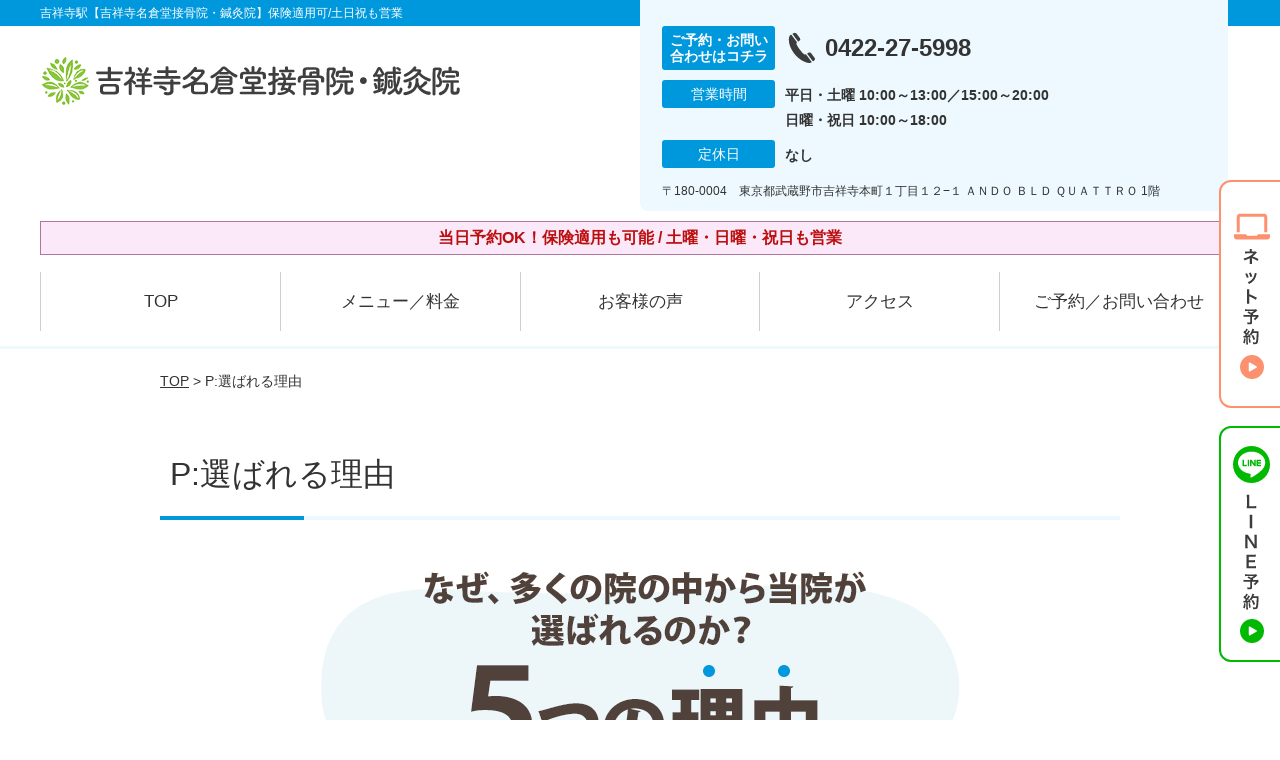

--- FILE ---
content_type: text/html; charset=UTF-8
request_url: https://kichijojinaguradou.com/strength/post-1615/
body_size: 10585
content:
<!DOCTYPE html>
<!--[if lt IE 7 ]><html class="ie6" lang="ja" prefix="og: http://ogp.me/ns# fb: http://ogp.me/ns/fb# article: http://ogp.me/ns/article#"><![endif]-->
<!--[if IE 7 ]><html class="ie7" lang="ja" prefix="og: http://ogp.me/ns# fb: http://ogp.me/ns/fb# article: http://ogp.me/ns/article#"><![endif]-->
<!--[if IE 8 ]><html class="ie8" lang="ja" prefix="og: http://ogp.me/ns# fb: http://ogp.me/ns/fb# article: http://ogp.me/ns/article#"><![endif]-->
<!--[if IE 9 ]><html class="ie9" lang="ja" prefix="og: http://ogp.me/ns# fb: http://ogp.me/ns/fb# article: http://ogp.me/ns/article#"><![endif]-->
<!--[if (gt IE 9)|!(IE)]><!-->
<html lang="ja" prefix="og: http://ogp.me/ns# fb: http://ogp.me/ns/fb# article: http://ogp.me/ns/article#">
<head>
<meta charset="utf-8">
<meta name="viewport" content="width=device-width,user-scalable=yes">
<meta name="format-detection" content="telephone=no">
<meta http-equiv="Pragma" content="no-cache">
<meta http-equiv="Cache-Control" content="no-cache">
<meta http-equiv="Expires" content="Thu, 01 Dec 1994 16:00:00 GMT">
<meta name="robots" content="noindex,nofollow">

<link rel="shortcut icon" href="https://kichijojinaguradou.com/wp-content/uploads/2019/09/795b7ed2186272c9b2eec736737248af.png">

<link rel="apple-touch-icon-precomposed" href="https://kichijojinaguradou.com/wp-content/uploads/2019/09/795b7ed2186272c9b2eec736737248af-180x180.png">

<link rel="stylesheet" href="https://kichijojinaguradou.com/wp-content/themes/selfull/style.css" media="all">

<link rel="stylesheet" href="https://kichijojinaguradou.com/wp-content/themes/selfull/css/reset.css?20230828" media="all">
<link rel="stylesheet" href="https://kichijojinaguradou.com/wp-content/themes/selfull/css/layout.css?20230828" media="all">
<link rel="stylesheet" href="https://kichijojinaguradou.com/wp-content/themes/selfull/css/module.css?20230828" media="all">
<link rel="stylesheet" href="https://kichijojinaguradou.com/wp-content/themes/selfull/css/page.css?20250131" media="all">
<link rel="stylesheet" href="https://kichijojinaguradou.com/wp-content/themes/selfull/css/block.css?20230828" media="all">
<link rel="stylesheet" href="https://kichijojinaguradou.com/wp-content/themes/selfull/css/important.css?20230828" media="all">
<link rel="stylesheet" href="https://kichijojinaguradou.com/wp-content/themes/selfull/css/print.css?20230828" media="all">


<link rel="stylesheet" href="https://kichijojinaguradou.com/wp-content/themes/selfull/css/design-themes/theme-dynamic.css?20230828" media="all">
<link rel="stylesheet" href="https://kichijojinaguradou.com/wp-content/themes/selfull/css/design-themes/design-pagetop.css?20230828" media="all">
<link rel="stylesheet" href="https://kichijojinaguradou.com/wp-content/themes/selfull/css/design-themes/design-check.css?20230828" media="all">
<link rel="stylesheet" href="https://kichijojinaguradou.com/wp-content/themes/selfull/css/design-themes/design-menu.css?20230828" media="all">
<link rel="stylesheet" href="https://kichijojinaguradou.com/wp-content/themes/selfull/css/design-themes/design-heading.css?20230828" media="all">


<style>
.except-more.design-menu-original #global-header #global-header-main-sp #global-header-main-sp-right #menu_btn {
	background-image: url(https://kichijojinaguradou.com) !important;
}
.except-more.design-menu-original.design-menu-close #global-header #global-header-main-sp #global-header-main-sp-right #menu_btn.close {
	background-image: url(https://kichijojinaguradou.com) !important;
}
.design-check-original .list-block ul.check li,
.design-check-original .entry-content .editor ul li {
	background-image: url(https://kichijojinaguradou.com);
	background-size: 20px 20px;
}
</style>

<title>P:選ばれる理由 | 吉祥寺駅【吉祥寺名倉堂接骨院・鍼灸院】保険適用可/土日祝も営業</title>
<meta name='robots' content='max-image-preview:large' />
<link rel='dns-prefetch' href='//s.w.org' />
		<script type="text/javascript">
			window._wpemojiSettings = {"baseUrl":"https:\/\/s.w.org\/images\/core\/emoji\/13.0.1\/72x72\/","ext":".png","svgUrl":"https:\/\/s.w.org\/images\/core\/emoji\/13.0.1\/svg\/","svgExt":".svg","source":{"concatemoji":"https:\/\/kichijojinaguradou.com\/wp-includes\/js\/wp-emoji-release.min.js?ver=5.7"}};
			!function(e,a,t){var n,r,o,i=a.createElement("canvas"),p=i.getContext&&i.getContext("2d");function s(e,t){var a=String.fromCharCode;p.clearRect(0,0,i.width,i.height),p.fillText(a.apply(this,e),0,0);e=i.toDataURL();return p.clearRect(0,0,i.width,i.height),p.fillText(a.apply(this,t),0,0),e===i.toDataURL()}function c(e){var t=a.createElement("script");t.src=e,t.defer=t.type="text/javascript",a.getElementsByTagName("head")[0].appendChild(t)}for(o=Array("flag","emoji"),t.supports={everything:!0,everythingExceptFlag:!0},r=0;r<o.length;r++)t.supports[o[r]]=function(e){if(!p||!p.fillText)return!1;switch(p.textBaseline="top",p.font="600 32px Arial",e){case"flag":return s([127987,65039,8205,9895,65039],[127987,65039,8203,9895,65039])?!1:!s([55356,56826,55356,56819],[55356,56826,8203,55356,56819])&&!s([55356,57332,56128,56423,56128,56418,56128,56421,56128,56430,56128,56423,56128,56447],[55356,57332,8203,56128,56423,8203,56128,56418,8203,56128,56421,8203,56128,56430,8203,56128,56423,8203,56128,56447]);case"emoji":return!s([55357,56424,8205,55356,57212],[55357,56424,8203,55356,57212])}return!1}(o[r]),t.supports.everything=t.supports.everything&&t.supports[o[r]],"flag"!==o[r]&&(t.supports.everythingExceptFlag=t.supports.everythingExceptFlag&&t.supports[o[r]]);t.supports.everythingExceptFlag=t.supports.everythingExceptFlag&&!t.supports.flag,t.DOMReady=!1,t.readyCallback=function(){t.DOMReady=!0},t.supports.everything||(n=function(){t.readyCallback()},a.addEventListener?(a.addEventListener("DOMContentLoaded",n,!1),e.addEventListener("load",n,!1)):(e.attachEvent("onload",n),a.attachEvent("onreadystatechange",function(){"complete"===a.readyState&&t.readyCallback()})),(n=t.source||{}).concatemoji?c(n.concatemoji):n.wpemoji&&n.twemoji&&(c(n.twemoji),c(n.wpemoji)))}(window,document,window._wpemojiSettings);
		</script>
		<style type="text/css">
img.wp-smiley,
img.emoji {
	display: inline !important;
	border: none !important;
	box-shadow: none !important;
	height: 1em !important;
	width: 1em !important;
	margin: 0 .07em !important;
	vertical-align: -0.1em !important;
	background: none !important;
	padding: 0 !important;
}
</style>
	<link rel='stylesheet' id='dynamic-css-css'  href='https://kichijojinaguradou.com/wp-content/themes/selfull/custom-properties.php?ver=1747030355' type='text/css' media='all' />
<link rel='stylesheet' id='wp-block-library-css'  href='https://kichijojinaguradou.com/wp-includes/css/dist/block-library/style.min.css?ver=5.7' type='text/css' media='all' />
<link rel='stylesheet' id='contact-form-7-css'  href='https://kichijojinaguradou.com/wp-content/plugins/contact-form-7/includes/css/styles.css?ver=4.3' type='text/css' media='all' />
<script type='text/javascript' src='https://kichijojinaguradou.com/wp-includes/js/jquery/jquery.min.js?ver=3.5.1' id='jquery-core-js'></script>
<script type='text/javascript' src='https://kichijojinaguradou.com/wp-includes/js/jquery/jquery-migrate.min.js?ver=3.3.2' id='jquery-migrate-js'></script>
<link rel="https://api.w.org/" href="https://kichijojinaguradou.com/wp-json/" /><link rel="canonical" href="https://kichijojinaguradou.com/strength/post-1615/" />
<link rel='shortlink' href='https://kichijojinaguradou.com/?p=1615' />
<link rel="alternate" type="application/json+oembed" href="https://kichijojinaguradou.com/wp-json/oembed/1.0/embed?url=https%3A%2F%2Fkichijojinaguradou.com%2Fstrength%2Fpost-1615%2F" />
<link rel="alternate" type="text/xml+oembed" href="https://kichijojinaguradou.com/wp-json/oembed/1.0/embed?url=https%3A%2F%2Fkichijojinaguradou.com%2Fstrength%2Fpost-1615%2F&#038;format=xml" />
<meta name="description" content="吉祥寺駅から徒歩3分にある人気の整骨院。医師も推薦する高い技術力。保険適用も可能。【初回割引あり】土曜・日曜・祝日も営業。Google口コミ評価⭐︎4.6で評判の整骨院。">
<meta name="keywords" content="吉祥寺,整骨院,鍼灸">
<script type="application/ld+json">{"@context":"https://schema.org","@type":"Article","headline":"P:選ばれる理由","mainEntityOfPage":"https://kichijojinaguradou.com/strength/post-1615/","datePublished":"2019-08-09T15:48:23+09:00","dateModified":"2026-01-26T17:00:21+09:00","author":{"@type":"Person","name":"梅田 久生"}}</script>
<meta property="og:site_name" content="吉祥寺駅【吉祥寺名倉堂接骨院・鍼灸院】保険適用可/土日祝も営業">
<meta property="og:title" content="P:選ばれる理由">
<meta property="og:type" content="article">
<meta property="og:url" content="https://kichijojinaguradou.com/strength/post-1615/">
<meta property="og:image" content="https://kichijojinaguradou.com/wp-content/uploads/2025/03/aae23a651d924c6b152017f1d32a0c65.png">
<meta name="twitter:card" content="summary_large_image">
<meta name="twitter:title" content="P:選ばれる理由">
<meta name="twitter:url" content="https://kichijojinaguradou.com/strength/post-1615/">
<meta name="twitter:image" content="https://kichijojinaguradou.com/wp-content/uploads/2025/03/aae23a651d924c6b152017f1d32a0c65.png">
<meta itemprop="image" content="https://kichijojinaguradou.com/wp-content/uploads/2025/03/aae23a651d924c6b152017f1d32a0c65.png">
<meta name="thumbnail" content="https://kichijojinaguradou.com/wp-content/uploads/2024/07/b9e5b7a47715010cf3327d09941d6a5a.png" />
<link rel="stylesheet" href="https://kichijojinaguradou.com/wp-content/themes/selfull/css/slick.css?2026012620" media="all">
<script src="https://kichijojinaguradou.com/wp-content/themes/selfull/js/jquery-1.8.2.min.js"></script>
<script src="https://kichijojinaguradou.com/wp-content/themes/selfull/js/slick.min.js"></script>

<meta name="google-site-verification" content="ROdPignhPmcHmeq_H36TNiQ_nNPG5r3r_Qe-UtZpo3c" />


<!-- Begin Mieruca Embed Code -->
<script type="text/javascript" id="mierucajs">
window.__fid = window.__fid || [];__fid.push([223529439]);
(function() {
function mieruca(){if(typeof window.__fjsld != "undefined") return; window.__fjsld = 1; var fjs = document.createElement('script'); fjs.type = 'text/javascript'; fjs.async = true; fjs.id = "fjssync"; var timestamp = new Date;fjs.src = ('https:' == document.location.protocol ? 'https' : 'http') + '://hm.mieru-ca.com/service/js/mieruca-hm.js?v='+ timestamp.getTime(); var x = document.getElementsByTagName('script')[0]; x.parentNode.insertBefore(fjs, x); };
setTimeout(mieruca, 500); document.readyState != "complete" ? (window.attachEvent ? window.attachEvent("onload", mieruca) : window.addEventListener("load", mieruca, false)) : mieruca();
})();
</script>
<!-- End Mieruca Embed Code -->

<!-- Google Tag Manager -->
<script>(function(w,d,s,l,i){w[l]=w[l]||[];w[l].push({'gtm.start':
new Date().getTime(),event:'gtm.js'});var f=d.getElementsByTagName(s)[0],
j=d.createElement(s),dl=l!='dataLayer'?'&l='+l:'';j.async=true;j.src=
'https://www.googletagmanager.com/gtm.js?id='+i+dl;f.parentNode.insertBefore(j,f);
})(window,document,'script','dataLayer','GTM-53MJR2D');</script>
<!-- End Google Tag Manager -->

</head>

<body id="site-design-dynamic" class="single-column except-more site-color-blue site-color-2-none design-h1-03 design-h2-04 design-h3-03 design-h4-03 design-menu design-menu-05 site-font-gothic strength">
<div id="fb-root"></div>
<script>
let facebookLazyLoadReady = false;
const handleFacebookLazyLoad = function() {
	if (!facebookLazyLoadReady) {
		facebookLazyLoadReady = true;
		return;
	}
	console.log('facebookLazyLoaded');
	(function(d, s, id) {
		var js, fjs = d.getElementsByTagName(s)[0];
		if (d.getElementById(id)) return;
		js = d.createElement(s); js.id = id;
		js.src = "//connect.facebook.net/ja_JP/sdk.js#xfbml=1&version=v2.4";
		fjs.parentNode.insertBefore(js, fjs);
	}(document, 'script', 'facebook-jssdk'));
	window.removeEventListener('scroll', handleFacebookLazyLoad);
}
window.addEventListener('scroll', handleFacebookLazyLoad);
</script>
<div id="site">
  <header id="global-header" role="banner" class="">

									<p class="site-title"><span class="inner">吉祥寺駅【吉祥寺名倉堂接骨院・鍼灸院】保険適用可/土日祝も営業</span></p>
					
					<div class="inner">
        <div id="global-header-main-pc">

          					
  					<div id="global-header-main-pc-left">
  						<p class="logo"><a href="https://kichijojinaguradou.com/"><img src="https://kichijojinaguradou.com/wp-content/uploads/2025/05/b9e5b7a47715010cf3327d09941d6a5a.png" alt="吉祥寺名倉堂接骨院・鍼灸院" loading="lazy"></a></p>
  					</div>
  					<div id="global-header-main-pc-right">
  						<p class="tel"><span class="tel-text">ご予約・お問い合わせはコチラ</span><span class="tel-number">0422-27-5998</span></p>
  						<div class="info">
  							<dl>
  								<dt>営業時間</dt>
                  <dd>
                    <span>平日・土曜 10:00～13:00／15:00～20:00</span>    								<span>日曜・祝日 10:00～18:00</span>    								                  </dd>
  							</dl>
                                  <dl>
                    <dt>定休日</dt>
                    <dd><span>なし</span></dd>
                  </dl>
                  						</div>
  						<div class="address">
  							<p class="address">〒180-0004　東京都武蔵野市吉祥寺本町１丁目１２−１ ＡＮＤＯ ＢＬＤ ＱＵＡＴＴＲＯ 1階</p>
  						</div>
  					</div>
          
        </div>
      </div>
		
		<div class="inner">
			<div id="global-header-main-sp" class="clearfix fixed-set">
				<div id="global-header-main-sp-left">
										<p class="logo"><a href="https://kichijojinaguradou.com/"><img src="https://kichijojinaguradou.com/wp-content/uploads/2025/05/b9e5b7a47715010cf3327d09941d6a5a.png" title="吉祥寺名倉堂接骨院・鍼灸院" alt="吉祥寺名倉堂接骨院・鍼灸院" width="420" height="90"></a></p>
				</div>
				<div id="global-header-main-sp-right">
          <span id="menu_btn" class="hover"></span>
          <!--
					<a href="tel:0422275998" class="tel" ><span>電話をかける</span></a>
          -->
				</div>
			</div>
		</div>

		<div class="inner">
							<p id="announcement">当日予約OK！保険適用も可能 / 土曜・日曜・祝日も営業</p>
					</div><!-- / .inner -->

    <div id="sp-menu">
      <div id="sp-menu-contents">
			</div>
      <div id="sp-menu-lightbox"></div>
    </div>

					<nav id="global-nav-pc" class="fixed-set" role="navigation">
				<div class="nav-wrapper">
					<div class="nav-primary">
						<div class="menu-%e3%82%b0%e3%83%ad%e3%83%bc%e3%83%90%e3%83%ab%e3%83%a1%e3%83%8b%e3%83%a5%e3%83%bc-container"><ul id="menu-%e3%82%b0%e3%83%ad%e3%83%bc%e3%83%90%e3%83%ab%e3%83%a1%e3%83%8b%e3%83%a5%e3%83%bc" class="menu"><li id="menu-item-1587" class="menu-item menu-item-type-post_type menu-item-object-page menu-item-home menu-item-1587"><a href="https://kichijojinaguradou.com/">TOP</a></li>
<li id="menu-item-2409" class="menu-item menu-item-type-post_type menu-item-object-page menu-item-2409"><a href="https://kichijojinaguradou.com/post-2408/">メニュー／料金</a></li>
<li id="menu-item-1590" class="menu-item menu-item-type-post_type menu-item-object-page menu-item-1590"><a href="https://kichijojinaguradou.com/voice/">お客様の声</a></li>
<li id="menu-item-1576" class="menu-item menu-item-type-post_type menu-item-object-page menu-item-1576"><a href="https://kichijojinaguradou.com/access/">アクセス</a></li>
<li id="menu-item-1591" class="menu-item menu-item-type-post_type menu-item-object-page menu-item-1591"><a href="https://kichijojinaguradou.com/contact/">ご予約／お問い合わせ</a></li>
</ul></div>					</div>
				</div>
			</nav>
		

									<div id="global-nav-sp" class="fixed " role="navigation">
																<div id="ff-sp-contents" class="ff-sp-contents-original-1">
							<a class="" href="https://forms.gle/482LXNbcNe5mEbs19" target="_blank">
                <img src="https://kichijojinaguradou.com/wp-content/uploads/2025/12/82726ddf73ff612e1ab71ee6712121b3.png" alt="" loading="lazy">
							</a>
						</div>
									</div><!-- / #global-nav-sp-->
						</header><!-- / #global-header -->

	<div id="sp-modal">
		<div class="sp-modal-head">
			<div class="close-btn">
				<img src="https://theme.selfull.jp/images/common/sp-modal-close-btn.png" alt="閉じる" loading="lazy">
			</div>
		</div>
		<div class="sp-modal-main">
			<div class="sp-modal-main-line">
													<p class="mb-10"><img src="https://theme.selfull.jp/images/common/sp-modal-line-img-01.png" alt="24時間受付 LINE予約の流れ" width="541" height="254" loading="lazy"></p>
					<p class="mb-10"><img src="https://theme.selfull.jp/images/common/sp-modal-line-img-02.png" alt="まずは下のボタンから当院を友だち追加してください" width="541" height="67" loading="lazy"></p>
					<a href="https://line.me/R/ti/p/%40740bimja" target="_blank"><img src="https://theme.selfull.jp/images/common/sp-modal-line-btn.png" alt="LINEで友達追加する" width="541" height="86" loading="lazy"></a>
					<p class="txt-c">（LINEの友だち追加画面が開きます）</p>

					<div class="line-info">
						<p>友達に追加が完了したら、LINEのトーク画面より<br>
							「HPを見たのですが～」とメッセージをお送りください。</p>
						<p>ご予約の際は</p>
						<p><span class="color05">■</span> <span class="bold">希望のご予約日時</span><br>
							（第3希望までいただけると予約がスムーズです）<br>
							<span class="color05">■</span> <span class="bold">お名前と電話番号</span><br>
							<span class="color05">■</span> <span class="bold">お悩みの症状</span></p>
						<p>の３点をお送りください。</p>
					</div>
							</div>

			<div class="sp-modal-main-tel">
													<h2><img src="https://kichijojinaguradou.com/wp-content/uploads/2025/05/b9e5b7a47715010cf3327d09941d6a5a.png" title="吉祥寺名倉堂接骨院・鍼灸院" alt="吉祥寺名倉堂接骨院・鍼灸院" loading="lazy"></h2>

					<dl class="date">
						<dt>営業時間</dt>
						<dd>平日・土曜 10:00～13:00／15:00～20:00</dd>						<dd>日曜・祝日 10:00～18:00</dd>											</dl>
					<dl class="date">
						<dt>定休日</dt>
						<dd>なし</dd>
					</dl>

					<a href="tel:0422275998" class="tel tel-sp hover" ><span>電話をかける</span></a>
					<p class="txt-c">（0422-27-5998に発信します）</p>

					<div class="tel-flow">
						<h2>ご予約の流れ</h2>
						<div class="comment-item comment-item-right clearfix">
							<p>お電話ありがとうございます、<br>吉祥寺名倉堂接骨院・鍼灸院でございます。</p>
							<div class="img"><img src="https://theme.selfull.jp/images/common/sp-modal-tel-img-01.png" alt="予約の流れ" loading="lazy"></div>
						</div>
						<p>と電話に出ますので、</p>
						<div class="comment-item clearfix">
							<p>ホームページを見たのですが、<br>予約をお願いします。</p>
							<div class="img"><img src="https://theme.selfull.jp/images/common/sp-modal-tel-img-02.png" alt="予約の流れ" loading="lazy"></div>
						</div>
						<p class="mb-20">とお伝えください。</p>
						<p><span class="color03">■</span> <span class="bold">お名前（フルネーム）</span><br>
							<span class="color03">■</span> <span class="bold">ご予約の日</span><br>
							<span class="color03">■</span> <span class="bold">ご連絡がつくお電話番号</span><br>
							<span class="color03">■</span> <span class="bold">一番気になるお身体の状態・症状</span></p>
						<p>をお伺いいたします。</p>
					</div>
				


			</div>
		</div>
	</div>

	
			<div class="breadcrumb">
			<div class="inner"><a href="https://kichijojinaguradou.com">TOP</a> &gt;

				
											P:選ばれる理由					
							</div>
		</div>
	
	<div id="contents">
		<main id="main" role="main">

	<article id="id-1615" class="type-page">
				
			<header class="entry-header">
				<h1>P:選ばれる理由</h1>
			</header><!-- .entry-header -->

			<div class="entry-content">
				<div class="editor"></div>
					<h2 class="parts-item txt-c">
		<picture>
			<source srcset="https://kichijojinaguradou.com/wp-content/uploads/2023/02/820be6921f593912b9db9261a655b413.png" media="(max-width: 600px)" width="640" height="260">
			<img src="https://kichijojinaguradou.com/wp-content/uploads/2023/02/820be6921f593912b9db9261a655b413.png" alt="なぜ、多くの院の中から当院が選ばれるのか？5つの理由" width="640" height="260" loading="lazy">
		</picture>
	</h2>
		<h3 class="parts-item txt-c">
		<picture>
			<source srcset="https://kichijojinaguradou.com/wp-content/uploads/2019/08/81895101cedefcbc4720a8238d047b1a.png" media="(max-width: 600px)" width="640" height="199">
			<img src="https://kichijojinaguradou.com/wp-content/uploads/2019/08/81895101cedefcbc4720a8238d047b1a.png" alt="１：平日・土曜も夜8時まで日曜・祝日も営業" width="640" height="199" loading="lazy">
		</picture>
	</h3>
		<div class="img-block parts-item txt-c">
				<picture>
			<source srcset="https://kichijojinaguradou.com/wp-content/uploads/2023/02/819720a3f05997bec6c479bb92bb0fb0.jpg" media="(max-width: 600px)" width="640" height="456">
			<img src="https://kichijojinaguradou.com/wp-content/uploads/2023/02/819720a3f05997bec6c479bb92bb0fb0.jpg" alt="内観写真" width="640" height="456" loading="lazy">
		</picture>
			</div>
		<div class="text-block parts-item"><p style="text-align: center;">週末は休業、もしくは午前中のみ営業。<br />
そんな施術院が多い中、<span style="color: #ff6600;"><span style="font-weight: bold;">当院は日曜・祝日も18時まで営業しております。</span></span><br />
お仕事や部活帰り、お買い物のついでにお気軽にご来院ください。</p>
</div>
		<h3 class="parts-item txt-c">
		<picture>
			<source srcset="https://kichijojinaguradou.com/wp-content/uploads/2019/08/47eb1870093718bd37063d0abc7ac1a6.png" media="(max-width: 600px)" width="640" height="200">
			<img src="https://kichijojinaguradou.com/wp-content/uploads/2019/08/47eb1870093718bd37063d0abc7ac1a6.png" alt="２：施術スタッフ全員が国家資格を持っているから" width="640" height="200" loading="lazy">
		</picture>
	</h3>
		<div class="img-block parts-item txt-c">
				<picture>
			<source srcset="https://kichijojinaguradou.com/wp-content/uploads/2026/01/IMG_1989-1-640x523.jpg" media="(max-width: 600px)" width="640" height="523">
			<img src="https://kichijojinaguradou.com/wp-content/uploads/2026/01/IMG_1989-1-960x784.jpg" alt="" width="960" height="784" loading="lazy">
		</picture>
			</div>
		<div class="text-block parts-item"><p style="text-align: center;"><span style="color: #ff6600;"><span style="font-weight: bold;">当院が行う矯正・鍼灸などのすべての施術は、国家資格を持つスタッフが担当します。</span></span><br />
豊富な知識を持つ体のプロですので、表層はもちろん深層にある不調も見逃しません。<br />
お体のお悩みは何でもご相談ください！</p>
</div>
		<h3 class="parts-item txt-c">
		<picture>
			<source srcset="https://kichijojinaguradou.com/wp-content/uploads/2023/02/0345909e147567769c53554b9fd773e8.png" media="(max-width: 600px)" width="640" height="200">
			<img src="https://kichijojinaguradou.com/wp-content/uploads/2023/02/0345909e147567769c53554b9fd773e8.png" alt="３：ソフトで安全な独自の施術法だから" width="640" height="200" loading="lazy">
		</picture>
	</h3>
		<div class="img-block parts-item txt-c">
				<picture>
			<source srcset="https://kichijojinaguradou.com/wp-content/uploads/2023/02/a17478f18f226942188e914b6f3b7082.jpg" media="(max-width: 600px)" width="640" height="456">
			<img src="https://kichijojinaguradou.com/wp-content/uploads/2023/02/a17478f18f226942188e914b6f3b7082.jpg" alt="施術中の写真" width="640" height="456" loading="lazy">
		</picture>
			</div>
		<div class="text-block parts-item"><p style="text-align: center;">当院の施術は、<span style="background-color: #ffcc99;"><span style="font-weight: bold;">特殊なローラーを用いたソフトな矯正</span></span>です。<br />
ボキボキ鳴らす矯正は体に負担がかかるため、矯正後に痛みやシビレが出る場合があります。<br />
当院の矯正はそんなご心配なく、<span style="font-weight: bold;"><span style="text-decoration: underline;">小学生の方からご年配の方まで幅広い層のお客様に受けていただける安全な施術です。</span></span></p>
</div>
		<h3 class="parts-item txt-c">
		<picture>
			<source srcset="https://kichijojinaguradou.com/wp-content/uploads/2023/02/9c27296a2f6fd33e3f27b92d50ab5d40.png" media="(max-width: 600px)" width="640" height="200">
			<img src="https://kichijojinaguradou.com/wp-content/uploads/2023/02/9c27296a2f6fd33e3f27b92d50ab5d40.png" alt="４：慢性症状や自律神経系の不調に特化しているから" width="640" height="200" loading="lazy">
		</picture>
	</h3>
		<div class="img-block parts-item txt-c">
				<picture>
			<source srcset="https://kichijojinaguradou.com/wp-content/uploads/2023/02/bdc8f22faca38e1cf6ab7ddd44d56ca7.jpg" media="(max-width: 600px)" width="640" height="456">
			<img src="https://kichijojinaguradou.com/wp-content/uploads/2023/02/bdc8f22faca38e1cf6ab7ddd44d56ca7.jpg" alt="施術中の写真" width="640" height="456" loading="lazy">
		</picture>
			</div>
		<div class="text-block parts-item"><p style="text-align: center;">当院では、痛み・シビレなどの慢性症状をはじめ、ヘルニア・脊柱管狭窄症・ストレートネック・ばね指・自律神経症状・耳鳴り・ばね指・顎関節症などの改善が難しいとされている不調にも対応させていただいております。<br />
<span style="color: #ff6600;"><span style="font-weight: bold;">どこに行っても改善しなかった症状も当院にお任せください！</span></span></p>
</div>
		<h3 class="parts-item txt-c">
		<picture>
			<source srcset="https://kichijojinaguradou.com/wp-content/uploads/2023/02/60599c30cf143a191096995688c7f160.png" media="(max-width: 600px)" width="640" height="200">
			<img src="https://kichijojinaguradou.com/wp-content/uploads/2023/02/60599c30cf143a191096995688c7f160.png" alt="５：20年の経験と実績を持つ接骨院グループだから" width="640" height="200" loading="lazy">
		</picture>
	</h3>
		<div class="img-block parts-item txt-c">
				<picture>
			<source srcset="https://kichijojinaguradou.com/wp-content/uploads/2023/02/854deb799e5a24e1e870b35c6d9f523d.jpg" media="(max-width: 600px)" width="640" height="456">
			<img src="https://kichijojinaguradou.com/wp-content/uploads/2023/02/854deb799e5a24e1e870b35c6d9f523d.jpg" alt="" width="640" height="456" loading="lazy">
		</picture>
			</div>
		<div class="text-block parts-item"><p style="text-align: center;"><span style="color: #ff6600;"><span style="font-weight: bold;">当院は全国に50店舗以上を展開する接骨院・整骨院グループです。</span></span><br />
大手グループの強みは、数々の症例の改善策を院同士で共有できること。<br />
どんなつらい不調にも改善の糸口はあります！<br />
<span style="font-weight: bold;"><span style="text-decoration: underline;">一緒に健康なお体を目指しましょう。</span></span></p>
</div>
				</div><!-- .entry-content --> 

			</article>


</main><!-- #main -->
<aside id="side" role="complementary">
			<ul class="side-bnr ">
			        <li>
          <a href="https://kichijojinaguradou.com/post-1937/?preview=true" >            <img src="https://kichijojinaguradou.com/wp-content/uploads/2023/12/359632a513ace90655b874868d6bde2a.png" width="640" height="260" loading="lazy" alt="交通事故後の痛み・むちうち・後遺症でお困りの方はコチラ">
          </a>        </li>
      			        <li>
          <a href="https://www.leaf-group.net/recruit/" target="_blank">            <img src="https://kichijojinaguradou.com/wp-content/uploads/2024/03/1880d0142a8a85c0478163d12e315200.png" width="320" height="150" loading="lazy" alt="株式会社リーフの求人情報はコチラ">
          </a>        </li>
      			        <li>
          <a href="https://oue-c-clinic.com/media/" target="_blank">            <img src="https://kichijojinaguradou.com/wp-content/uploads/2023/12/cca3db9a1f7157f06fd2ddbd05e8c105.png" width="640" height="300" loading="lazy" alt="事故治療ナビはこちら">
          </a>        </li>
      		</ul>
	
	
	
	
	
	<div class="side-nav sp-set">
		<h2 class="side-nav-title">メニュー</h2>
		<div class="menu-%e3%82%b5%e3%82%a4%e3%83%89%ef%bc%86%e3%83%95%e3%83%83%e3%82%bf%e3%83%bc-container"><ul id="menu-%e3%82%b5%e3%82%a4%e3%83%89%ef%bc%86%e3%83%95%e3%83%83%e3%82%bf%e3%83%bc" class="menu"><li id="menu-item-1580" class="menu-item menu-item-type-post_type menu-item-object-page menu-item-home menu-item-1580"><a href="https://kichijojinaguradou.com/">TOP</a></li>
<li id="menu-item-1581" class="menu-item menu-item-type-post_type menu-item-object-page menu-item-1581"><a href="https://kichijojinaguradou.com/staff/">スタッフ紹介</a></li>
<li id="menu-item-2410" class="menu-item menu-item-type-post_type menu-item-object-page menu-item-2410"><a href="https://kichijojinaguradou.com/post-2408/">メニュー／料金</a></li>
<li id="menu-item-1583" class="menu-item menu-item-type-post_type menu-item-object-page menu-item-1583"><a href="https://kichijojinaguradou.com/faq/">よくあるご質問</a></li>
<li id="menu-item-1582" class="menu-item menu-item-type-post_type menu-item-object-page menu-item-1582"><a href="https://kichijojinaguradou.com/access/">アクセス</a></li>
<li id="menu-item-1578" class="menu-item menu-item-type-post_type menu-item-object-page menu-item-1578"><a href="https://kichijojinaguradou.com/voice/">お客様の声</a></li>
<li id="menu-item-1584" class="menu-item menu-item-type-post_type menu-item-object-page menu-item-1584"><a href="https://kichijojinaguradou.com/contact/">ご予約／お問い合わせ</a></li>
<li id="menu-item-2096" class="menu-item menu-item-type-post_type menu-item-object-page menu-item-2096"><a href="https://kichijojinaguradou.com/post-2095/">会社概要</a></li>
<li id="menu-item-1579" class="menu-item menu-item-type-post_type menu-item-object-page menu-item-1579"><a href="https://kichijojinaguradou.com/sitemap/">サイトマップ</a></li>
</ul></div>	</div><!-- / .side-nav -->

			<ul class="side-bnr ">
			        <li>
          <a href="https://joa-tumor47.jp/" target="_blank">            <img src="https://kichijojinaguradou.com/wp-content/uploads/2023/05/f06796b2f200826cee34f3648bf47aa1.png" width="320" height="150" loading="lazy" alt="交通事故専門サイトに優良院として掲載されました！">
          </a>        </li>
      			        <li>
          <a href="https://clinic.jiko24.jp/" target="_blank">            <img src="https://kichijojinaguradou.com/wp-content/uploads/2025/05/2025sugoude_banner1.png" width="960" height="450" loading="lazy" alt="交通事故施術の凄腕100選に選出されました">
          </a>        </li>
      					</ul>
	
	

								<div class="side-nav sp-set">
				<h2 class="side-nav-title">症状別メニュー</h2>
				<ul>
											<li><a href="https://kichijojinaguradou.com/symptomscat/post-2446/">産後の骨盤矯正</a></li>
											<li><a href="https://kichijojinaguradou.com/symptomscat/post-2053/">ばね指</a></li>
											<li><a href="https://kichijojinaguradou.com/symptomscat/post-2062/">生理痛</a></li>
											<li><a href="https://kichijojinaguradou.com/symptomscat/post-2049/">ストレートネック</a></li>
											<li><a href="https://kichijojinaguradou.com/symptomscat/post-2050/">オスグッド</a></li>
											<li><a href="https://kichijojinaguradou.com/symptomscat/post-2051/">シンスプリント</a></li>
											<li><a href="https://kichijojinaguradou.com/symptomscat/post-2061/">顎関節症</a></li>
											<li><a href="https://kichijojinaguradou.com/symptomscat/post-2063/">股関節痛</a></li>
											<li><a href="https://kichijojinaguradou.com/symptomscat/post-2054/">腱鞘炎</a></li>
											<li><a href="https://kichijojinaguradou.com/symptomscat/post-2048/">坐骨神経痛</a></li>
											<li><a href="https://kichijojinaguradou.com/symptomscat/post-1757/">寝違え</a></li>
											<li><a href="https://kichijojinaguradou.com/symptomscat/post-1760/">頭痛</a></li>
											<li><a href="https://kichijojinaguradou.com/symptomscat/post-1759/">めまい</a></li>
											<li><a href="https://kichijojinaguradou.com/symptomscat/post-1758/">耳鳴り</a></li>
											<li><a href="https://kichijojinaguradou.com/symptomscat/post-1756/">自律神経失調症</a></li>
											<li><a href="https://kichijojinaguradou.com/symptomscat/post-1755/">膝痛</a></li>
											<li><a href="https://kichijojinaguradou.com/symptomscat/post-1754/">足底筋膜炎</a></li>
											<li><a href="https://kichijojinaguradou.com/symptomscat/post-1753/">四十肩・五十肩</a></li>
											<li><a href="https://kichijojinaguradou.com/symptomscat/post-1761/">腰痛</a></li>
											<li><a href="https://kichijojinaguradou.com/symptomscat/post-1762/">肩こり</a></li>
									</ul>
			</div><!-- / .side-nav -->
					
		
	
								
								</aside><!-- / #side -->
</div><!-- / #contents -->


	<footer id="global-footer" class=" " role="contentinfo">

							
		<div class="site-info" style="background-image: url('https://kichijojinaguradou.com/wp-content/uploads/2023/03/971a78f5f068b271452fdb6583397eb8.png');">
			<div class="container">
					<div class="site-info__inner">
							<figure>
									<a href="https://kichijojinaguradou.com/"><img src="https://kichijojinaguradou.com/wp-content/uploads/2025/05/b9e5b7a47715010cf3327d09941d6a5a.png" alt="吉祥寺名倉堂接骨院・鍼灸院" rel="home" loading="lazy"></a>
							</figure>
							<div class="address">
									<p class="address">〒180-0004　東京都武蔵野市吉祥寺本町１丁目１２−１ ＡＮＤＯ ＢＬＤ ＱＵＡＴＴＲＯ 1階</p>
							</div>
							<div class="phone">
									<p class="tel"><a href="tel:0422275998"><span class="tel-number">0422-27-5998</span></a></p>
							</div>
					</div>
			</div>
		</div>
					<div class="map-footer">
				<div class="googlemap"><iframe src="https://www.google.com/maps/embed?pb=!1m14!1m8!1m3!1d2380.895403378545!2d139.5794742819949!3d35.70411289112953!3m2!1i1024!2i768!4f13.1!3m3!1m2!1s0x6018efa1b085a785%3A0x1c65696c88b977a0!2z5ZCJ56Wl5a-65ZCN5YCJ5aCC6Y2854G45o6l6aqo6Zmi!5e0!3m2!1sja!2sjp!4v1676533493224!5m2!1sja!2sjp" width="600" height="450" style="border:0;" allowfullscreen="" loading="lazy" referrerpolicy="no-referrer-when-downgrade"></iframe></div>
			</div>
				<div id="global-footer-nav">
			<div class="menu-01-pc">
	<div class="inner">
    <div class="menu-01-pc-main">
            <div class="menu-01-pc-center">
        <h2 class="nav-title">メニュー</h2>
        <div class="nav-list">
          <div class="menu-%e3%82%b5%e3%82%a4%e3%83%89%ef%bc%86%e3%83%95%e3%83%83%e3%82%bf%e3%83%bc-container"><ul id="menu-%e3%82%b5%e3%82%a4%e3%83%89%ef%bc%86%e3%83%95%e3%83%83%e3%82%bf%e3%83%bc-1" class="menu"><li class="menu-item menu-item-type-post_type menu-item-object-page menu-item-home menu-item-1580"><a href="https://kichijojinaguradou.com/">TOP</a></li>
<li class="menu-item menu-item-type-post_type menu-item-object-page menu-item-1581"><a href="https://kichijojinaguradou.com/staff/">スタッフ紹介</a></li>
<li class="menu-item menu-item-type-post_type menu-item-object-page menu-item-2410"><a href="https://kichijojinaguradou.com/post-2408/">メニュー／料金</a></li>
<li class="menu-item menu-item-type-post_type menu-item-object-page menu-item-1583"><a href="https://kichijojinaguradou.com/faq/">よくあるご質問</a></li>
<li class="menu-item menu-item-type-post_type menu-item-object-page menu-item-1582"><a href="https://kichijojinaguradou.com/access/">アクセス</a></li>
<li class="menu-item menu-item-type-post_type menu-item-object-page menu-item-1578"><a href="https://kichijojinaguradou.com/voice/">お客様の声</a></li>
<li class="menu-item menu-item-type-post_type menu-item-object-page menu-item-1584"><a href="https://kichijojinaguradou.com/contact/">ご予約／お問い合わせ</a></li>
<li class="menu-item menu-item-type-post_type menu-item-object-page menu-item-2096"><a href="https://kichijojinaguradou.com/post-2095/">会社概要</a></li>
<li class="menu-item menu-item-type-post_type menu-item-object-page menu-item-1579"><a href="https://kichijojinaguradou.com/sitemap/">サイトマップ</a></li>
</ul></div>        </div>
        
                    <h2 class="nav-title">症状別メニュー</h2>
            <div class="nav-list">
              <ul>
                                  <li><a href="https://kichijojinaguradou.com/symptomscat/post-2446/">産後の骨盤矯正</a></li>
                                  <li><a href="https://kichijojinaguradou.com/symptomscat/post-2053/">ばね指</a></li>
                                  <li><a href="https://kichijojinaguradou.com/symptomscat/post-2062/">生理痛</a></li>
                                  <li><a href="https://kichijojinaguradou.com/symptomscat/post-2049/">ストレートネック</a></li>
                                  <li><a href="https://kichijojinaguradou.com/symptomscat/post-2050/">オスグッド</a></li>
                                  <li><a href="https://kichijojinaguradou.com/symptomscat/post-2051/">シンスプリント</a></li>
                                  <li><a href="https://kichijojinaguradou.com/symptomscat/post-2061/">顎関節症</a></li>
                                  <li><a href="https://kichijojinaguradou.com/symptomscat/post-2063/">股関節痛</a></li>
                                  <li><a href="https://kichijojinaguradou.com/symptomscat/post-2054/">腱鞘炎</a></li>
                                  <li><a href="https://kichijojinaguradou.com/symptomscat/post-2048/">坐骨神経痛</a></li>
                                  <li><a href="https://kichijojinaguradou.com/symptomscat/post-1757/">寝違え</a></li>
                                  <li><a href="https://kichijojinaguradou.com/symptomscat/post-1760/">頭痛</a></li>
                                  <li><a href="https://kichijojinaguradou.com/symptomscat/post-1759/">めまい</a></li>
                                  <li><a href="https://kichijojinaguradou.com/symptomscat/post-1758/">耳鳴り</a></li>
                                  <li><a href="https://kichijojinaguradou.com/symptomscat/post-1756/">自律神経失調症</a></li>
                                  <li><a href="https://kichijojinaguradou.com/symptomscat/post-1755/">膝痛</a></li>
                                  <li><a href="https://kichijojinaguradou.com/symptomscat/post-1754/">足底筋膜炎</a></li>
                                  <li><a href="https://kichijojinaguradou.com/symptomscat/post-1753/">四十肩・五十肩</a></li>
                                  <li><a href="https://kichijojinaguradou.com/symptomscat/post-1761/">腰痛</a></li>
                                  <li><a href="https://kichijojinaguradou.com/symptomscat/post-1762/">肩こり</a></li>
                              </ul>
            </div>
                    
              </div>
      
      
          </div>
	
		<div class="menu-01-pc-sub">
  		<div class="menu-01-pc-bottom">
                  <ul class="menu-bnr">
            <li><a href="https://kichijojinaguradou.com/post-1937/?preview=true" ><img src="https://kichijojinaguradou.com/wp-content/uploads/2023/12/359632a513ace90655b874868d6bde2a.png" alt="交通事故後の痛み・むちうち・後遺症でお困りの方はコチラ"></a></li>            <li><a href="https://www.leaf-group.net/recruit/" target="_blank"><img src="https://kichijojinaguradou.com/wp-content/uploads/2024/03/1880d0142a8a85c0478163d12e315200.png" alt="株式会社リーフの求人情報はコチラ"></a></li>            <li><a href="https://oue-c-clinic.com/media/" target="_blank"><img src="https://kichijojinaguradou.com/wp-content/uploads/2023/12/cca3db9a1f7157f06fd2ddbd05e8c105.png" alt="事故治療ナビはこちら"></a></li>          </ul>
                      </div>
      
  		<div class="menu-01-pc-bottom">
                  <ul class="menu-bnr">
            <li><a href="https://joa-tumor47.jp/" target="_blank"><img src="https://kichijojinaguradou.com/wp-content/uploads/2023/05/f06796b2f200826cee34f3648bf47aa1.png" alt="交通事故専門サイトに優良院として掲載されました！"></a></li>            <li><a href="https://clinic.jiko24.jp/" target="_blank"><img src="https://kichijojinaguradou.com/wp-content/uploads/2025/05/2025sugoude_banner1.png" alt="交通事故施術の凄腕100選に選出されました"></a></li>                      </ul>
              </div>
      
  		<div class="menu-01-pc-bottom">
        
              </div>
		</div>
	</div>
</div>			<p class="copyright"><small>Copyright(c) 吉祥寺名倉堂接骨院・鍼灸院 All Rights Reserved.</small></p>
		</div><!-- / #global-footer-nav -->
	</footer>


</div><!-- /#site -->

		<div class="contact-fixed">
		<div class="contact-fixed__inner">
      
                  <a class="contact-fixed__booking cta_pc" href="https://karadarefre.jp/reserve/_menu/f:57173086?SITE_CODE=hp" target="_blank">
            <img class="hidden-mobile hover" src="https://theme.selfull.jp/images/common/dynamic-booking.png" alt="お問い合わせボタン">
          </a>
                          <a class="contact-fixed__line" href="https://line.me/R/ti/p/%40740bimja" target="_blank">
            <img class="hidden-mobile hover" src="https://theme.selfull.jp/images/common/dynamic-line.png" alt="お問い合わせボタン">
          </a>
        
      
      		</div>
	</div>




<div id="window-size-check"></div>

<!--[if lt IE 9]><script src="http://html5shiv.googlecode.com/svn/trunk/html5.js"></script><![endif]-->
<script defer src="https://kichijojinaguradou.com/wp-content/themes/selfull/js/common.js?20230510_2"></script>

<script type='text/javascript' src='https://kichijojinaguradou.com/wp-content/plugins/contact-form-7/includes/js/jquery.form.min.js?ver=3.51.0-2014.06.20' id='jquery-form-js'></script>
<script type='text/javascript' id='contact-form-7-js-extra'>
/* <![CDATA[ */
var _wpcf7 = {"loaderUrl":"https:\/\/kichijojinaguradou.com\/wp-content\/plugins\/contact-form-7\/images\/ajax-loader.gif","sending":"\u9001\u4fe1\u4e2d ..."};
/* ]]> */
</script>
<script type='text/javascript' src='https://kichijojinaguradou.com/wp-content/plugins/contact-form-7/includes/js/scripts.js?ver=4.3' id='contact-form-7-js'></script>
<script type='text/javascript' src='https://kichijojinaguradou.com/wp-includes/js/wp-embed.min.js?ver=5.7' id='wp-embed-js'></script>
<!-- Google Tag Manager (noscript) -->
<noscript><iframe src="https://www.googletagmanager.com/ns.html?id=GTM-53MJR2D"
height="0" width="0" style="display:none;visibility:hidden"></iframe></noscript>
<!-- End Google Tag Manager (noscript) --></body></html>


--- FILE ---
content_type: text/plain
request_url: https://www.google-analytics.com/j/collect?v=1&_v=j102&a=1680438850&t=pageview&_s=1&dl=https%3A%2F%2Fkichijojinaguradou.com%2Fstrength%2Fpost-1615%2F&ul=en-us%40posix&dt=P%3A%E9%81%B8%E3%81%B0%E3%82%8C%E3%82%8B%E7%90%86%E7%94%B1%20%7C%20%E5%90%89%E7%A5%A5%E5%AF%BA%E9%A7%85%E3%80%90%E5%90%89%E7%A5%A5%E5%AF%BA%E5%90%8D%E5%80%89%E5%A0%82%E6%8E%A5%E9%AA%A8%E9%99%A2%E3%83%BB%E9%8D%BC%E7%81%B8%E9%99%A2%E3%80%91%E4%BF%9D%E9%99%BA%E9%81%A9%E7%94%A8%E5%8F%AF%2F%E5%9C%9F%E6%97%A5%E7%A5%9D%E3%82%82%E5%96%B6%E6%A5%AD&sr=1280x720&vp=1280x720&_u=YEBAAEABAAAAACAAI~&jid=1059574436&gjid=1125920304&cid=1116812584.1769458093&tid=UA-123874208-39&_gid=132598764.1769458093&_r=1&_slc=1&gtm=45He61m1n8153MJR2Dv9103766595za200zd9103766595&gcd=13l3l3l3l1l1&dma=0&tag_exp=103116026~103200004~104527907~104528500~104684208~104684211~105391252~115616986~115938466~115938468~116185181~116185182~116682876~116988315~116992598~117041588~117042506~117223558&z=1994705921
body_size: -452
content:
2,cG-B2D376LYW9